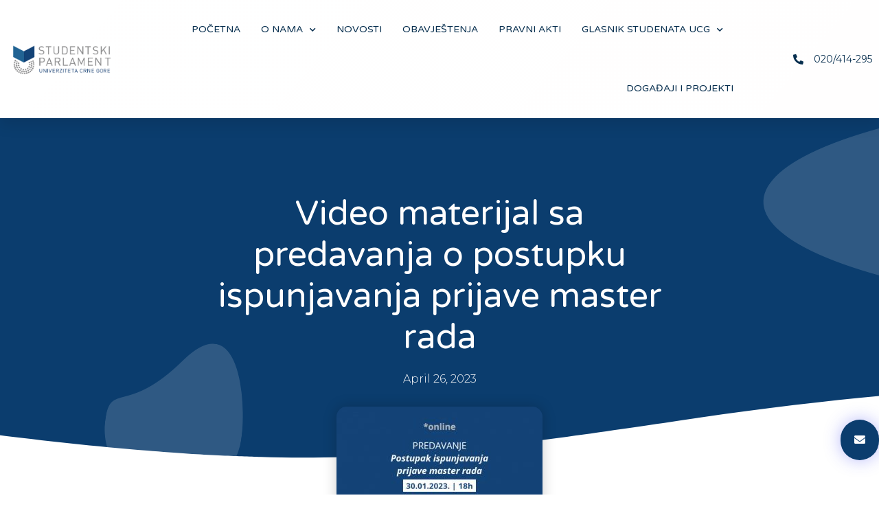

--- FILE ---
content_type: text/css
request_url: https://spucg.ucg.ac.me/wp-content/uploads/elementor/css/post-41.css?ver=1759137375
body_size: 1835
content:
.elementor-41 .elementor-element.elementor-element-76534234 > .elementor-container{min-height:90px;}.elementor-41 .elementor-element.elementor-element-76534234:not(.elementor-motion-effects-element-type-background), .elementor-41 .elementor-element.elementor-element-76534234 > .elementor-motion-effects-container > .elementor-motion-effects-layer{background-color:transparent;background-image:linear-gradient(130deg, #FFFFFF 0%, var( --e-global-color-f898f31 ) 100%);}.elementor-41 .elementor-element.elementor-element-76534234{box-shadow:0px 10px 20px 0px rgba(0,0,0,0.1);transition:background 0.3s, border 0.3s, border-radius 0.3s, box-shadow 0.3s;margin-top:0px;margin-bottom:0px;}.elementor-41 .elementor-element.elementor-element-76534234 > .elementor-background-overlay{transition:background 0.3s, border-radius 0.3s, opacity 0.3s;}.elementor-bc-flex-widget .elementor-41 .elementor-element.elementor-element-32565a73.elementor-column .elementor-widget-wrap{align-items:center;}.elementor-41 .elementor-element.elementor-element-32565a73.elementor-column.elementor-element[data-element_type="column"] > .elementor-widget-wrap.elementor-element-populated{align-content:center;align-items:center;}.elementor-41 .elementor-element.elementor-element-3645a384{text-align:left;}.elementor-41 .elementor-element.elementor-element-3645a384 img{height:50px;object-fit:contain;}.elementor-bc-flex-widget .elementor-41 .elementor-element.elementor-element-35bbdec9.elementor-column .elementor-widget-wrap{align-items:center;}.elementor-41 .elementor-element.elementor-element-35bbdec9.elementor-column.elementor-element[data-element_type="column"] > .elementor-widget-wrap.elementor-element-populated{align-content:center;align-items:center;}.elementor-41 .elementor-element.elementor-element-35bbdec9 > .elementor-element-populated{padding:0px 20px 0px 0px;}.elementor-41 .elementor-element.elementor-element-70f66cbe .elementor-menu-toggle{margin-left:auto;background-color:var( --e-global-color-8630d9f );border-width:0px;border-radius:0px;}.elementor-41 .elementor-element.elementor-element-70f66cbe .elementor-nav-menu .elementor-item{font-family:"Varela Round", Sans-serif;font-size:14px;font-weight:300;text-transform:uppercase;line-height:1.2em;}.elementor-41 .elementor-element.elementor-element-70f66cbe .elementor-nav-menu--main .elementor-item{color:var( --e-global-color-secondary );fill:var( --e-global-color-secondary );padding-left:0px;padding-right:0px;padding-top:35px;padding-bottom:35px;}.elementor-41 .elementor-element.elementor-element-70f66cbe .elementor-nav-menu--main .elementor-item:hover,
					.elementor-41 .elementor-element.elementor-element-70f66cbe .elementor-nav-menu--main .elementor-item.elementor-item-active,
					.elementor-41 .elementor-element.elementor-element-70f66cbe .elementor-nav-menu--main .elementor-item.highlighted,
					.elementor-41 .elementor-element.elementor-element-70f66cbe .elementor-nav-menu--main .elementor-item:focus{color:var( --e-global-color-secondary );fill:var( --e-global-color-secondary );}.elementor-41 .elementor-element.elementor-element-70f66cbe .elementor-nav-menu--main:not(.e--pointer-framed) .elementor-item:before,
					.elementor-41 .elementor-element.elementor-element-70f66cbe .elementor-nav-menu--main:not(.e--pointer-framed) .elementor-item:after{background-color:var( --e-global-color-secondary );}.elementor-41 .elementor-element.elementor-element-70f66cbe .e--pointer-framed .elementor-item:before,
					.elementor-41 .elementor-element.elementor-element-70f66cbe .e--pointer-framed .elementor-item:after{border-color:var( --e-global-color-secondary );}.elementor-41 .elementor-element.elementor-element-70f66cbe .elementor-nav-menu--main .elementor-item.elementor-item-active{color:var( --e-global-color-secondary );}.elementor-41 .elementor-element.elementor-element-70f66cbe .elementor-nav-menu--main:not(.e--pointer-framed) .elementor-item.elementor-item-active:before,
					.elementor-41 .elementor-element.elementor-element-70f66cbe .elementor-nav-menu--main:not(.e--pointer-framed) .elementor-item.elementor-item-active:after{background-color:var( --e-global-color-secondary );}.elementor-41 .elementor-element.elementor-element-70f66cbe .e--pointer-framed .elementor-item.elementor-item-active:before,
					.elementor-41 .elementor-element.elementor-element-70f66cbe .e--pointer-framed .elementor-item.elementor-item-active:after{border-color:var( --e-global-color-secondary );}.elementor-41 .elementor-element.elementor-element-70f66cbe .e--pointer-framed .elementor-item:before{border-width:2px;}.elementor-41 .elementor-element.elementor-element-70f66cbe .e--pointer-framed.e--animation-draw .elementor-item:before{border-width:0 0 2px 2px;}.elementor-41 .elementor-element.elementor-element-70f66cbe .e--pointer-framed.e--animation-draw .elementor-item:after{border-width:2px 2px 0 0;}.elementor-41 .elementor-element.elementor-element-70f66cbe .e--pointer-framed.e--animation-corners .elementor-item:before{border-width:2px 0 0 2px;}.elementor-41 .elementor-element.elementor-element-70f66cbe .e--pointer-framed.e--animation-corners .elementor-item:after{border-width:0 2px 2px 0;}.elementor-41 .elementor-element.elementor-element-70f66cbe .e--pointer-underline .elementor-item:after,
					 .elementor-41 .elementor-element.elementor-element-70f66cbe .e--pointer-overline .elementor-item:before,
					 .elementor-41 .elementor-element.elementor-element-70f66cbe .e--pointer-double-line .elementor-item:before,
					 .elementor-41 .elementor-element.elementor-element-70f66cbe .e--pointer-double-line .elementor-item:after{height:2px;}.elementor-41 .elementor-element.elementor-element-70f66cbe{--e-nav-menu-horizontal-menu-item-margin:calc( 30px / 2 );--nav-menu-icon-size:25px;}.elementor-41 .elementor-element.elementor-element-70f66cbe .elementor-nav-menu--main:not(.elementor-nav-menu--layout-horizontal) .elementor-nav-menu > li:not(:last-child){margin-bottom:30px;}.elementor-41 .elementor-element.elementor-element-70f66cbe .elementor-nav-menu--dropdown a, .elementor-41 .elementor-element.elementor-element-70f66cbe .elementor-menu-toggle{color:var( --e-global-color-secondary );}.elementor-41 .elementor-element.elementor-element-70f66cbe .elementor-nav-menu--dropdown{background-color:var( --e-global-color-f898f31 );}.elementor-41 .elementor-element.elementor-element-70f66cbe .elementor-nav-menu--dropdown a:hover,
					.elementor-41 .elementor-element.elementor-element-70f66cbe .elementor-nav-menu--dropdown a.elementor-item-active,
					.elementor-41 .elementor-element.elementor-element-70f66cbe .elementor-nav-menu--dropdown a.highlighted,
					.elementor-41 .elementor-element.elementor-element-70f66cbe .elementor-menu-toggle:hover{color:var( --e-global-color-primary );}.elementor-41 .elementor-element.elementor-element-70f66cbe .elementor-nav-menu--dropdown a:hover,
					.elementor-41 .elementor-element.elementor-element-70f66cbe .elementor-nav-menu--dropdown a.elementor-item-active,
					.elementor-41 .elementor-element.elementor-element-70f66cbe .elementor-nav-menu--dropdown a.highlighted{background-color:var( --e-global-color-f898f31 );}.elementor-41 .elementor-element.elementor-element-70f66cbe .elementor-nav-menu--dropdown a.elementor-item-active{color:var( --e-global-color-primary );background-color:var( --e-global-color-f898f31 );}.elementor-41 .elementor-element.elementor-element-70f66cbe .elementor-nav-menu--dropdown .elementor-item, .elementor-41 .elementor-element.elementor-element-70f66cbe .elementor-nav-menu--dropdown  .elementor-sub-item{font-family:var( --e-global-typography-ef2c50b-font-family ), Sans-serif;font-size:var( --e-global-typography-ef2c50b-font-size );font-weight:var( --e-global-typography-ef2c50b-font-weight );letter-spacing:var( --e-global-typography-ef2c50b-letter-spacing );word-spacing:var( --e-global-typography-ef2c50b-word-spacing );}.elementor-41 .elementor-element.elementor-element-70f66cbe .elementor-nav-menu--main .elementor-nav-menu--dropdown, .elementor-41 .elementor-element.elementor-element-70f66cbe .elementor-nav-menu__container.elementor-nav-menu--dropdown{box-shadow:0px 2px 15px 0px rgba(0,0,0,0.1);}.elementor-41 .elementor-element.elementor-element-70f66cbe .elementor-nav-menu--dropdown a{padding-left:16px;padding-right:16px;padding-top:15px;padding-bottom:15px;}.elementor-41 .elementor-element.elementor-element-70f66cbe .elementor-nav-menu--dropdown li:not(:last-child){border-style:solid;border-bottom-width:1px;}.elementor-41 .elementor-element.elementor-element-70f66cbe .elementor-nav-menu--main > .elementor-nav-menu > li > .elementor-nav-menu--dropdown, .elementor-41 .elementor-element.elementor-element-70f66cbe .elementor-nav-menu__container.elementor-nav-menu--dropdown{margin-top:0px !important;}.elementor-41 .elementor-element.elementor-element-70f66cbe div.elementor-menu-toggle{color:var( --e-global-color-secondary );}.elementor-41 .elementor-element.elementor-element-70f66cbe div.elementor-menu-toggle svg{fill:var( --e-global-color-secondary );}.elementor-41 .elementor-element.elementor-element-70f66cbe div.elementor-menu-toggle:hover{color:var( --e-global-color-primary );}.elementor-41 .elementor-element.elementor-element-70f66cbe div.elementor-menu-toggle:hover svg{fill:var( --e-global-color-primary );}.elementor-bc-flex-widget .elementor-41 .elementor-element.elementor-element-5b21840c.elementor-column .elementor-widget-wrap{align-items:center;}.elementor-41 .elementor-element.elementor-element-5b21840c.elementor-column.elementor-element[data-element_type="column"] > .elementor-widget-wrap.elementor-element-populated{align-content:center;align-items:center;}.elementor-41 .elementor-element.elementor-element-29f0d2b2 .elementor-icon-list-items:not(.elementor-inline-items) .elementor-icon-list-item:not(:last-child){padding-bottom:calc(0px/2);}.elementor-41 .elementor-element.elementor-element-29f0d2b2 .elementor-icon-list-items:not(.elementor-inline-items) .elementor-icon-list-item:not(:first-child){margin-top:calc(0px/2);}.elementor-41 .elementor-element.elementor-element-29f0d2b2 .elementor-icon-list-items.elementor-inline-items .elementor-icon-list-item{margin-right:calc(0px/2);margin-left:calc(0px/2);}.elementor-41 .elementor-element.elementor-element-29f0d2b2 .elementor-icon-list-items.elementor-inline-items{margin-right:calc(-0px/2);margin-left:calc(-0px/2);}body.rtl .elementor-41 .elementor-element.elementor-element-29f0d2b2 .elementor-icon-list-items.elementor-inline-items .elementor-icon-list-item:after{left:calc(-0px/2);}body:not(.rtl) .elementor-41 .elementor-element.elementor-element-29f0d2b2 .elementor-icon-list-items.elementor-inline-items .elementor-icon-list-item:after{right:calc(-0px/2);}.elementor-41 .elementor-element.elementor-element-29f0d2b2 .elementor-icon-list-icon i{color:var( --e-global-color-secondary );transition:color 0.3s;}.elementor-41 .elementor-element.elementor-element-29f0d2b2 .elementor-icon-list-icon svg{fill:var( --e-global-color-secondary );transition:fill 0.3s;}.elementor-41 .elementor-element.elementor-element-29f0d2b2{--e-icon-list-icon-size:15px;--icon-vertical-offset:0px;}.elementor-41 .elementor-element.elementor-element-29f0d2b2 .elementor-icon-list-icon{padding-right:10px;}.elementor-41 .elementor-element.elementor-element-29f0d2b2 .elementor-icon-list-item > .elementor-icon-list-text, .elementor-41 .elementor-element.elementor-element-29f0d2b2 .elementor-icon-list-item > a{font-family:var( --e-global-typography-0009af8-font-family ), Sans-serif;font-size:var( --e-global-typography-0009af8-font-size );font-weight:var( --e-global-typography-0009af8-font-weight );text-transform:var( --e-global-typography-0009af8-text-transform );font-style:var( --e-global-typography-0009af8-font-style );line-height:var( --e-global-typography-0009af8-line-height );letter-spacing:var( --e-global-typography-0009af8-letter-spacing );word-spacing:var( --e-global-typography-0009af8-word-spacing );}.elementor-41 .elementor-element.elementor-element-29f0d2b2 .elementor-icon-list-text{color:var( --e-global-color-secondary );transition:color 0.3s;}.elementor-41 .elementor-element.elementor-element-29f0d2b2 > .elementor-widget-container{border-style:solid;border-width:0px 0px 0px 1px;border-color:rgba(255,255,255,0.7);}@media(max-width:1024px){.elementor-41 .elementor-element.elementor-element-32565a73 > .elementor-element-populated{padding:0% 0% 0% 5%;}.elementor-41 .elementor-element.elementor-element-3645a384 img{height:28px;}.elementor-41 .elementor-element.elementor-element-35bbdec9 > .elementor-element-populated{padding:0% 0% 0% 5%;}.elementor-41 .elementor-element.elementor-element-70f66cbe .elementor-nav-menu .elementor-item{font-size:32px;}.elementor-41 .elementor-element.elementor-element-70f66cbe .elementor-nav-menu--dropdown .elementor-item, .elementor-41 .elementor-element.elementor-element-70f66cbe .elementor-nav-menu--dropdown  .elementor-sub-item{font-size:var( --e-global-typography-ef2c50b-font-size );letter-spacing:var( --e-global-typography-ef2c50b-letter-spacing );word-spacing:var( --e-global-typography-ef2c50b-word-spacing );}.elementor-41 .elementor-element.elementor-element-70f66cbe .elementor-nav-menu--dropdown a{padding-top:25px;padding-bottom:25px;}.elementor-41 .elementor-element.elementor-element-70f66cbe .elementor-nav-menu--main > .elementor-nav-menu > li > .elementor-nav-menu--dropdown, .elementor-41 .elementor-element.elementor-element-70f66cbe .elementor-nav-menu__container.elementor-nav-menu--dropdown{margin-top:25px !important;}.elementor-41 .elementor-element.elementor-element-70f66cbe > .elementor-widget-container{padding:0px 10px 0px 0px;}.elementor-41 .elementor-element.elementor-element-5b21840c > .elementor-element-populated{padding:0% 15% 0% 5%;}.elementor-41 .elementor-element.elementor-element-29f0d2b2 .elementor-icon-list-item > .elementor-icon-list-text, .elementor-41 .elementor-element.elementor-element-29f0d2b2 .elementor-icon-list-item > a{font-size:var( --e-global-typography-0009af8-font-size );line-height:var( --e-global-typography-0009af8-line-height );letter-spacing:var( --e-global-typography-0009af8-letter-spacing );word-spacing:var( --e-global-typography-0009af8-word-spacing );}}@media(min-width:768px){.elementor-41 .elementor-element.elementor-element-32565a73{width:14.244%;}.elementor-41 .elementor-element.elementor-element-35bbdec9{width:70.752%;}.elementor-41 .elementor-element.elementor-element-5b21840c{width:15%;}}@media(max-width:1024px) and (min-width:768px){.elementor-41 .elementor-element.elementor-element-32565a73{width:50%;}.elementor-41 .elementor-element.elementor-element-35bbdec9{width:25%;}.elementor-41 .elementor-element.elementor-element-5b21840c{width:25%;}}@media(max-width:767px){.elementor-41 .elementor-element.elementor-element-76534234{padding:0px 0px 0px 0px;}.elementor-41 .elementor-element.elementor-element-32565a73{width:50%;}.elementor-41 .elementor-element.elementor-element-32565a73 > .elementor-element-populated{padding:0px 0px 0px 0px;}.elementor-41 .elementor-element.elementor-element-3645a384{text-align:left;}.elementor-41 .elementor-element.elementor-element-3645a384 img{height:40px;}.elementor-41 .elementor-element.elementor-element-35bbdec9{width:50%;}.elementor-41 .elementor-element.elementor-element-35bbdec9 > .elementor-element-populated{padding:0px 0px 0px 0px;}.elementor-41 .elementor-element.elementor-element-70f66cbe .elementor-nav-menu .elementor-item{font-size:30px;}.elementor-41 .elementor-element.elementor-element-70f66cbe .elementor-nav-menu--dropdown .elementor-item, .elementor-41 .elementor-element.elementor-element-70f66cbe .elementor-nav-menu--dropdown  .elementor-sub-item{font-size:var( --e-global-typography-ef2c50b-font-size );letter-spacing:var( --e-global-typography-ef2c50b-letter-spacing );word-spacing:var( --e-global-typography-ef2c50b-word-spacing );}.elementor-41 .elementor-element.elementor-element-70f66cbe .elementor-nav-menu--main > .elementor-nav-menu > li > .elementor-nav-menu--dropdown, .elementor-41 .elementor-element.elementor-element-70f66cbe .elementor-nav-menu__container.elementor-nav-menu--dropdown{margin-top:25px !important;}.elementor-41 .elementor-element.elementor-element-70f66cbe > .elementor-widget-container{padding:0px 20px 0px 0px;}.elementor-41 .elementor-element.elementor-element-5b21840c{width:100%;}.elementor-41 .elementor-element.elementor-element-29f0d2b2 .elementor-icon-list-item > .elementor-icon-list-text, .elementor-41 .elementor-element.elementor-element-29f0d2b2 .elementor-icon-list-item > a{font-size:var( --e-global-typography-0009af8-font-size );line-height:var( --e-global-typography-0009af8-line-height );letter-spacing:var( --e-global-typography-0009af8-letter-spacing );word-spacing:var( --e-global-typography-0009af8-word-spacing );}.elementor-41 .elementor-element.elementor-element-29f0d2b2 > .elementor-widget-container{border-width:0px 0px 0px 0px;}}

--- FILE ---
content_type: text/css
request_url: https://spucg.ucg.ac.me/wp-content/uploads/elementor/css/post-37.css?ver=1759137886
body_size: 1165
content:
.elementor-37 .elementor-element.elementor-element-280cb886{border-style:none;transition:background 0.3s, border 0.3s, border-radius 0.3s, box-shadow 0.3s;margin-top:0%;margin-bottom:0%;padding:01% 0% 0% 0%;}.elementor-37 .elementor-element.elementor-element-280cb886 > .elementor-background-overlay{transition:background 0.3s, border-radius 0.3s, opacity 0.3s;}.elementor-37 .elementor-element.elementor-element-13989ee2 > .elementor-element-populated{padding:0px 0px 0px 0px;}.elementor-37 .elementor-element.elementor-element-29971f9{--divider-border-style:solid;--divider-color:var( --e-global-color-0d046a4 );--divider-border-width:1px;}.elementor-37 .elementor-element.elementor-element-29971f9 .elementor-divider-separator{width:100%;}.elementor-37 .elementor-element.elementor-element-29971f9 .elementor-divider{padding-top:30px;padding-bottom:30px;}.elementor-37 .elementor-element.elementor-element-7fbc5e33 > .elementor-container{max-width:1200px;}.elementor-37 .elementor-element.elementor-element-7fbc5e33{margin-top:0px;margin-bottom:0px;}.elementor-bc-flex-widget .elementor-37 .elementor-element.elementor-element-717e9ec1.elementor-column .elementor-widget-wrap{align-items:center;}.elementor-37 .elementor-element.elementor-element-717e9ec1.elementor-column.elementor-element[data-element_type="column"] > .elementor-widget-wrap.elementor-element-populated{align-content:center;align-items:center;}.elementor-37 .elementor-element.elementor-element-717e9ec1 > .elementor-element-populated{padding:0px 0px 0px 0px;}.elementor-37 .elementor-element.elementor-element-3b346b8 .elementor-heading-title{font-family:"Varela Round", Sans-serif;font-size:20px;font-weight:300;text-transform:none;line-height:1.2em;}.elementor-bc-flex-widget .elementor-37 .elementor-element.elementor-element-4e1ee57b.elementor-column .elementor-widget-wrap{align-items:center;}.elementor-37 .elementor-element.elementor-element-4e1ee57b.elementor-column.elementor-element[data-element_type="column"] > .elementor-widget-wrap.elementor-element-populated{align-content:center;align-items:center;}.elementor-37 .elementor-element.elementor-element-4e1ee57b > .elementor-element-populated{padding:0px 0px 0px 0px;}.elementor-37 .elementor-element.elementor-element-ebd8213{--grid-template-columns:repeat(0, auto);--icon-size:20px;--grid-column-gap:5px;--grid-row-gap:0px;}.elementor-37 .elementor-element.elementor-element-ebd8213 .elementor-widget-container{text-align:center;}.elementor-37 .elementor-element.elementor-element-ebd8213 .elementor-social-icon{background-color:var( --e-global-color-secondary );}.elementor-bc-flex-widget .elementor-37 .elementor-element.elementor-element-0dc9874.elementor-column .elementor-widget-wrap{align-items:center;}.elementor-37 .elementor-element.elementor-element-0dc9874.elementor-column.elementor-element[data-element_type="column"] > .elementor-widget-wrap.elementor-element-populated{align-content:center;align-items:center;}.elementor-37 .elementor-element.elementor-element-0dc9874 > .elementor-element-populated{padding:0px 0px 0px 0px;}.elementor-37 .elementor-element.elementor-element-351d5cd{text-align:center;}.elementor-37 .elementor-element.elementor-element-351d5cd .elementor-heading-title{font-family:"Varela Round", Sans-serif;font-size:20px;font-weight:300;text-transform:none;line-height:1.2em;}.elementor-37 .elementor-element.elementor-element-3b1b5ef{text-align:center;}.elementor-37 .elementor-element.elementor-element-3b1b5ef img{width:60%;}.elementor-37 .elementor-element.elementor-element-eba8c6e{--divider-border-style:solid;--divider-color:var( --e-global-color-0d046a4 );--divider-border-width:1px;}.elementor-37 .elementor-element.elementor-element-eba8c6e .elementor-divider-separator{width:100%;}.elementor-37 .elementor-element.elementor-element-eba8c6e > .elementor-widget-container{padding:030px 0px 0px 0px;}.elementor-37 .elementor-element.elementor-element-6ba6a24{text-align:center;}.elementor-37 .elementor-element.elementor-element-78067a2d .elementor-button{font-family:var( --e-global-typography-accent-font-family ), Sans-serif;font-size:var( --e-global-typography-accent-font-size );font-weight:var( --e-global-typography-accent-font-weight );text-transform:var( --e-global-typography-accent-text-transform );line-height:var( --e-global-typography-accent-line-height );fill:var( --e-global-color-f898f31 );color:var( --e-global-color-f898f31 );background-color:var( --e-global-color-primary );border-radius:200px 200px 200px 200px;box-shadow:0px 0px 25px 0px rgba(53,56,240,0.35);padding:20px 20px 20px 15px;}.elementor-37 .elementor-element.elementor-element-78067a2d .elementor-button:hover, .elementor-37 .elementor-element.elementor-element-78067a2d .elementor-button:focus{color:var( --e-global-color-f898f31 );background-color:var( --e-global-color-accent );}.elementor-37 .elementor-element.elementor-element-78067a2d .elementor-button:hover svg, .elementor-37 .elementor-element.elementor-element-78067a2d .elementor-button:focus svg{fill:var( --e-global-color-f898f31 );}.elementor-37 .elementor-element.elementor-element-78067a2d > .elementor-widget-container{padding:0px 0px 50px 50px;}.elementor-37 .elementor-element.elementor-element-78067a2d{width:initial;max-width:initial;bottom:0px;z-index:9999;}body:not(.rtl) .elementor-37 .elementor-element.elementor-element-78067a2d{right:0px;}body.rtl .elementor-37 .elementor-element.elementor-element-78067a2d{left:0px;}@media(max-width:1024px) and (min-width:768px){.elementor-37 .elementor-element.elementor-element-717e9ec1{width:100%;}.elementor-37 .elementor-element.elementor-element-4e1ee57b{width:100%;}.elementor-37 .elementor-element.elementor-element-0dc9874{width:100%;}}@media(max-width:1024px){.elementor-37 .elementor-element.elementor-element-280cb886{margin-top:5%;margin-bottom:5%;padding:0% 5% 0% 5%;}.elementor-37 .elementor-element.elementor-element-29971f9 .elementor-divider{padding-top:20px;padding-bottom:20px;}.elementor-37 .elementor-element.elementor-element-3b346b8 .elementor-heading-title{font-size:32px;}.elementor-37 .elementor-element.elementor-element-4e1ee57b > .elementor-element-populated{margin:4% 0% 4% 0%;--e-column-margin-right:0%;--e-column-margin-left:0%;padding:0px 0px 0px 0px;}.elementor-37 .elementor-element.elementor-element-0dc9874 > .elementor-element-populated{margin:4% 0% 4% 0%;--e-column-margin-right:0%;--e-column-margin-left:0%;padding:0px 0px 0px 0px;}.elementor-37 .elementor-element.elementor-element-351d5cd .elementor-heading-title{font-size:32px;}.elementor-37 .elementor-element.elementor-element-eba8c6e .elementor-divider{padding-top:20px;padding-bottom:20px;}.elementor-37 .elementor-element.elementor-element-78067a2d .elementor-button{font-size:var( --e-global-typography-accent-font-size );line-height:var( --e-global-typography-accent-line-height );}}@media(max-width:767px){.elementor-37 .elementor-element.elementor-element-280cb886{margin-top:25%;margin-bottom:15%;}.elementor-37 .elementor-element.elementor-element-29971f9 .elementor-divider{padding-top:30px;padding-bottom:30px;}.elementor-37 .elementor-element.elementor-element-3b346b8{text-align:center;}.elementor-37 .elementor-element.elementor-element-3b346b8 .elementor-heading-title{font-size:20px;}.elementor-37 .elementor-element.elementor-element-147aced{text-align:center;}.elementor-37 .elementor-element.elementor-element-4e1ee57b > .elementor-element-populated{margin:10% 0% 0% 0%;--e-column-margin-right:0%;--e-column-margin-left:0%;}.elementor-37 .elementor-element.elementor-element-0dc9874 > .elementor-element-populated{margin:10% 0% 0% 0%;--e-column-margin-right:0%;--e-column-margin-left:0%;}.elementor-37 .elementor-element.elementor-element-351d5cd .elementor-heading-title{font-size:20px;}.elementor-37 .elementor-element.elementor-element-eba8c6e .elementor-divider{padding-top:30px;padding-bottom:30px;}.elementor-37 .elementor-element.elementor-element-78067a2d .elementor-button{font-size:var( --e-global-typography-accent-font-size );line-height:var( --e-global-typography-accent-line-height );}}

--- FILE ---
content_type: text/css
request_url: https://spucg.ucg.ac.me/wp-content/uploads/elementor/css/post-26.css?ver=1759137664
body_size: 2240
content:
.elementor-26 .elementor-element.elementor-element-244b9f11 > .elementor-container{max-width:750px;min-height:500px;}.elementor-26 .elementor-element.elementor-element-244b9f11:not(.elementor-motion-effects-element-type-background), .elementor-26 .elementor-element.elementor-element-244b9f11 > .elementor-motion-effects-container > .elementor-motion-effects-layer{background-color:transparent;background-image:linear-gradient(130deg, var( --e-global-color-primary ) 0%, var( --e-global-color-accent ) 90%);}.elementor-26 .elementor-element.elementor-element-244b9f11 > .elementor-background-overlay{background-image:url("https://spucg.ucg.ac.me/wp-content/uploads/2023/02/Post-BG.png");background-position:center center;background-repeat:no-repeat;background-size:cover;opacity:0.15;transition:background 0.3s, border-radius 0.3s, opacity 0.3s;}.elementor-26 .elementor-element.elementor-element-244b9f11{transition:background 0.3s, border 0.3s, border-radius 0.3s, box-shadow 0.3s;padding:0% 0% 0% 0%;}.elementor-26 .elementor-element.elementor-element-244b9f11 > .elementor-shape-bottom svg{width:calc(260% + 1.3px);height:120px;transform:translateX(-50%) rotateY(180deg);}.elementor-26 .elementor-element.elementor-element-39ace3f4 > .elementor-element-populated{padding:0px 50px 0px 50px;}.elementor-26 .elementor-element.elementor-element-7152dafe{text-align:center;}.elementor-26 .elementor-element.elementor-element-7152dafe .elementor-heading-title{color:var( --e-global-color-f898f31 );font-family:"Varela Round", Sans-serif;font-size:50px;font-weight:500;text-transform:none;line-height:1.2em;}.elementor-26 .elementor-element.elementor-element-23682ac1 .elementor-icon-list-items:not(.elementor-inline-items) .elementor-icon-list-item:not(:last-child){padding-bottom:calc(50px/2);}.elementor-26 .elementor-element.elementor-element-23682ac1 .elementor-icon-list-items:not(.elementor-inline-items) .elementor-icon-list-item:not(:first-child){margin-top:calc(50px/2);}.elementor-26 .elementor-element.elementor-element-23682ac1 .elementor-icon-list-items.elementor-inline-items .elementor-icon-list-item{margin-right:calc(50px/2);margin-left:calc(50px/2);}.elementor-26 .elementor-element.elementor-element-23682ac1 .elementor-icon-list-items.elementor-inline-items{margin-right:calc(-50px/2);margin-left:calc(-50px/2);}body.rtl .elementor-26 .elementor-element.elementor-element-23682ac1 .elementor-icon-list-items.elementor-inline-items .elementor-icon-list-item:after{left:calc(-50px/2);}body:not(.rtl) .elementor-26 .elementor-element.elementor-element-23682ac1 .elementor-icon-list-items.elementor-inline-items .elementor-icon-list-item:after{right:calc(-50px/2);}.elementor-26 .elementor-element.elementor-element-23682ac1 .elementor-icon-list-item:not(:last-child):after{content:"";height:100%;border-color:var( --e-global-color-f898f31 );}.elementor-26 .elementor-element.elementor-element-23682ac1 .elementor-icon-list-items:not(.elementor-inline-items) .elementor-icon-list-item:not(:last-child):after{border-top-style:solid;border-top-width:1px;}.elementor-26 .elementor-element.elementor-element-23682ac1 .elementor-icon-list-items.elementor-inline-items .elementor-icon-list-item:not(:last-child):after{border-left-style:solid;}.elementor-26 .elementor-element.elementor-element-23682ac1 .elementor-inline-items .elementor-icon-list-item:not(:last-child):after{border-left-width:1px;}.elementor-26 .elementor-element.elementor-element-23682ac1 .elementor-icon-list-icon i{color:var( --e-global-color-primary );font-size:0px;}.elementor-26 .elementor-element.elementor-element-23682ac1 .elementor-icon-list-icon svg{fill:var( --e-global-color-primary );--e-icon-list-icon-size:0px;}.elementor-26 .elementor-element.elementor-element-23682ac1 .elementor-icon-list-icon{width:0px;}.elementor-26 .elementor-element.elementor-element-23682ac1 .elementor-icon-list-text, .elementor-26 .elementor-element.elementor-element-23682ac1 .elementor-icon-list-text a{color:var( --e-global-color-f898f31 );}.elementor-26 .elementor-element.elementor-element-23682ac1 .elementor-icon-list-item{font-family:var( --e-global-typography-text-font-family ), Sans-serif;font-size:var( --e-global-typography-text-font-size );font-weight:var( --e-global-typography-text-font-weight );line-height:var( --e-global-typography-text-line-height );}.elementor-26 .elementor-element.elementor-element-7500127f > .elementor-container{max-width:750px;}.elementor-26 .elementor-element.elementor-element-7500127f{margin-top:-80px;margin-bottom:0px;}.elementor-26 .elementor-element.elementor-element-17762baa > .elementor-widget-wrap > .elementor-widget:not(.elementor-widget__width-auto):not(.elementor-widget__width-initial):not(:last-child):not(.elementor-absolute){margin-bottom:10px;}.elementor-26 .elementor-element.elementor-element-17762baa > .elementor-element-populated{padding:0px 0px 0px 0px;}.elementor-26 .elementor-element.elementor-element-3bda013f img{border-radius:15px 15px 15px 15px;box-shadow:0px 0px 20px 0px rgba(0,0,0,0.2);}.elementor-26 .elementor-element.elementor-element-66f9010{--spacer-size:50px;}.elementor-26 .elementor-element.elementor-element-04309d4{padding:0% 0% 05% 0%;}.elementor-bc-flex-widget .elementor-26 .elementor-element.elementor-element-258a275.elementor-column .elementor-widget-wrap{align-items:center;}.elementor-26 .elementor-element.elementor-element-258a275.elementor-column.elementor-element[data-element_type="column"] > .elementor-widget-wrap.elementor-element-populated{align-content:center;align-items:center;}.elementor-26 .elementor-element.elementor-element-500a83d3{text-align:right;}.elementor-26 .elementor-element.elementor-element-500a83d3 .elementor-heading-title{color:var( --e-global-color-primary );font-family:var( --e-global-typography-6ed476c-font-family ), Sans-serif;font-size:var( --e-global-typography-6ed476c-font-size );font-weight:var( --e-global-typography-6ed476c-font-weight );text-transform:var( --e-global-typography-6ed476c-text-transform );line-height:var( --e-global-typography-6ed476c-line-height );letter-spacing:var( --e-global-typography-6ed476c-letter-spacing );word-spacing:var( --e-global-typography-6ed476c-word-spacing );}.elementor-26 .elementor-element.elementor-element-cf90fd3{--grid-side-margin:10px;--grid-column-gap:10px;--grid-row-gap:10px;--grid-bottom-margin:10px;--e-share-buttons-primary-color:var( --e-global-color-primary );--e-share-buttons-secondary-color:var( --e-global-color-f898f31 );}.elementor-26 .elementor-element.elementor-element-cf90fd3 .elementor-share-btn:hover{--e-share-buttons-primary-color:var( --e-global-color-primary );--e-share-buttons-secondary-color:var( --e-global-color-f898f31 );}.elementor-26 .elementor-element.elementor-element-6294ad29{text-align:left;color:var( --e-global-color-text );font-family:var( --e-global-typography-text-font-family ), Sans-serif;font-size:var( --e-global-typography-text-font-size );font-weight:var( --e-global-typography-text-font-weight );line-height:var( --e-global-typography-text-line-height );}.elementor-26 .elementor-element.elementor-element-32b325b9 span.post-navigation__prev--label{color:var( --e-global-color-primary );}.elementor-26 .elementor-element.elementor-element-32b325b9 span.post-navigation__next--label{color:var( --e-global-color-primary );}.elementor-26 .elementor-element.elementor-element-32b325b9 span.post-navigation__prev--label, .elementor-26 .elementor-element.elementor-element-32b325b9 span.post-navigation__next--label{font-family:var( --e-global-typography-cdaaf6a-font-family ), Sans-serif;font-size:var( --e-global-typography-cdaaf6a-font-size );font-weight:var( --e-global-typography-cdaaf6a-font-weight );text-transform:var( --e-global-typography-cdaaf6a-text-transform );font-style:var( --e-global-typography-cdaaf6a-font-style );letter-spacing:var( --e-global-typography-cdaaf6a-letter-spacing );word-spacing:var( --e-global-typography-cdaaf6a-word-spacing );}.elementor-26 .elementor-element.elementor-element-32b325b9 span.post-navigation__prev--title, .elementor-26 .elementor-element.elementor-element-32b325b9 span.post-navigation__next--title{color:var( --e-global-color-secondary );font-family:var( --e-global-typography-text-font-family ), Sans-serif;font-size:var( --e-global-typography-text-font-size );font-weight:var( --e-global-typography-text-font-weight );}.elementor-26 .elementor-element.elementor-element-32b325b9 .post-navigation__arrow-wrapper{color:var( --e-global-color-primary );font-size:20px;}body:not(.rtl) .elementor-26 .elementor-element.elementor-element-32b325b9 .post-navigation__arrow-prev{padding-right:20px;}body:not(.rtl) .elementor-26 .elementor-element.elementor-element-32b325b9 .post-navigation__arrow-next{padding-left:20px;}body.rtl .elementor-26 .elementor-element.elementor-element-32b325b9 .post-navigation__arrow-prev{padding-left:20px;}body.rtl .elementor-26 .elementor-element.elementor-element-32b325b9 .post-navigation__arrow-next{padding-right:20px;}.elementor-26 .elementor-element.elementor-element-32b325b9 .elementor-post-navigation__separator{background-color:var( --e-global-color-0d046a4 );width:1px;}.elementor-26 .elementor-element.elementor-element-32b325b9 .elementor-post-navigation{color:var( --e-global-color-0d046a4 );border-top-width:1px;border-bottom-width:1px;padding:45px 0;}.elementor-26 .elementor-element.elementor-element-32b325b9 .elementor-post-navigation__next.elementor-post-navigation__link{width:calc(50% - (1px / 2));}.elementor-26 .elementor-element.elementor-element-32b325b9 .elementor-post-navigation__prev.elementor-post-navigation__link{width:calc(50% - (1px / 2));}.elementor-26 .elementor-element.elementor-element-32b325b9 > .elementor-widget-container{margin:0px 0px 50px 0px;}.elementor-26 .elementor-element.elementor-element-ac4d419 .elementor-heading-title{color:var( --e-global-color-primary );font-family:var( --e-global-typography-f8a9e51-font-family ), Sans-serif;font-size:var( --e-global-typography-f8a9e51-font-size );font-weight:var( --e-global-typography-f8a9e51-font-weight );text-transform:var( --e-global-typography-f8a9e51-text-transform );line-height:var( --e-global-typography-f8a9e51-line-height );letter-spacing:var( --e-global-typography-f8a9e51-letter-spacing );word-spacing:var( --e-global-typography-f8a9e51-word-spacing );}.elementor-26 .elementor-element.elementor-element-7c261e89 .elementor-posts-container .elementor-post__thumbnail{padding-bottom:calc( 1 * 100% );}.elementor-26 .elementor-element.elementor-element-7c261e89:after{content:"1";}.elementor-26 .elementor-element.elementor-element-7c261e89 .elementor-post__meta-data span + span:before{content:"•";}.elementor-26 .elementor-element.elementor-element-7c261e89{--grid-column-gap:30px;--grid-row-gap:30px;}.elementor-26 .elementor-element.elementor-element-7c261e89 .elementor-post__card{background-color:var( --e-global-color-b500f0a );border-radius:10px;}.elementor-26 .elementor-element.elementor-element-7c261e89 .elementor-post__text{padding:0 35px;margin-top:10px;}.elementor-26 .elementor-element.elementor-element-7c261e89 .elementor-post__meta-data{padding:10px 35px;color:var( --e-global-color-text );font-family:var( --e-global-typography-0009af8-font-family ), Sans-serif;font-size:var( --e-global-typography-0009af8-font-size );font-weight:var( --e-global-typography-0009af8-font-weight );text-transform:var( --e-global-typography-0009af8-text-transform );font-style:var( --e-global-typography-0009af8-font-style );line-height:var( --e-global-typography-0009af8-line-height );letter-spacing:var( --e-global-typography-0009af8-letter-spacing );word-spacing:var( --e-global-typography-0009af8-word-spacing );}.elementor-26 .elementor-element.elementor-element-7c261e89 .elementor-post__avatar{padding-right:35px;padding-left:35px;}.elementor-26 .elementor-element.elementor-element-7c261e89 .elementor-post__card .elementor-post__meta-data{border-top-color:var( --e-global-color-0d046a4 );}.elementor-26 .elementor-element.elementor-element-7c261e89 .elementor-post__badge{left:0;}.elementor-26 .elementor-element.elementor-element-7c261e89 .elementor-post__card .elementor-post__badge{background-color:var( --e-global-color-primary );color:var( --e-global-color-f898f31 );border-radius:5px;font-size:11px;margin:25px;font-family:var( --e-global-typography-accent-font-family ), Sans-serif;font-weight:var( --e-global-typography-accent-font-weight );text-transform:var( --e-global-typography-accent-text-transform );line-height:var( --e-global-typography-accent-line-height );}.elementor-26 .elementor-element.elementor-element-7c261e89 .elementor-post__title, .elementor-26 .elementor-element.elementor-element-7c261e89 .elementor-post__title a{color:var( --e-global-color-primary );font-family:var( --e-global-typography-6ed476c-font-family ), Sans-serif;font-size:var( --e-global-typography-6ed476c-font-size );font-weight:var( --e-global-typography-6ed476c-font-weight );text-transform:var( --e-global-typography-6ed476c-text-transform );line-height:var( --e-global-typography-6ed476c-line-height );letter-spacing:var( --e-global-typography-6ed476c-letter-spacing );word-spacing:var( --e-global-typography-6ed476c-word-spacing );}.elementor-26 .elementor-element.elementor-element-7c261e89 .elementor-post__meta-data span:before{color:var( --e-global-color-text );}.elementor-26 .elementor-element.elementor-element-7c261e89 .elementor-post__excerpt p{color:var( --e-global-color-text );font-family:var( --e-global-typography-text-font-family ), Sans-serif;font-size:var( --e-global-typography-text-font-size );font-weight:var( --e-global-typography-text-font-weight );line-height:var( --e-global-typography-text-line-height );}.elementor-26 .elementor-element.elementor-element-7c261e89 .elementor-post__excerpt{margin-bottom:20px;}.elementor-26 .elementor-element.elementor-element-7c261e89 > .elementor-widget-container{margin:35px 0px 0px 0px;padding:0% 0% 07% 0%;}@media(min-width:768px){.elementor-26 .elementor-element.elementor-element-258a275{width:30%;}.elementor-26 .elementor-element.elementor-element-6cea650{width:70%;}}@media(max-width:1024px){.elementor-26 .elementor-element.elementor-element-244b9f11 > .elementor-container{min-height:450px;}.elementor-26 .elementor-element.elementor-element-244b9f11 > .elementor-shape-bottom svg{height:195px;}.elementor-26 .elementor-element.elementor-element-244b9f11{padding:0% 5% 0% 5%;}.elementor-26 .elementor-element.elementor-element-7152dafe .elementor-heading-title{font-size:45px;}.elementor-26 .elementor-element.elementor-element-23682ac1 .elementor-icon-list-item{font-size:var( --e-global-typography-text-font-size );line-height:var( --e-global-typography-text-line-height );}.elementor-26 .elementor-element.elementor-element-7500127f{padding:0px 30px 0px 30px;}.elementor-26 .elementor-element.elementor-element-500a83d3 .elementor-heading-title{font-size:var( --e-global-typography-6ed476c-font-size );line-height:var( --e-global-typography-6ed476c-line-height );letter-spacing:var( --e-global-typography-6ed476c-letter-spacing );word-spacing:var( --e-global-typography-6ed476c-word-spacing );} .elementor-26 .elementor-element.elementor-element-cf90fd3{--grid-side-margin:10px;--grid-column-gap:10px;--grid-row-gap:10px;--grid-bottom-margin:10px;}.elementor-26 .elementor-element.elementor-element-6294ad29{font-size:var( --e-global-typography-text-font-size );line-height:var( --e-global-typography-text-line-height );}.elementor-26 .elementor-element.elementor-element-32b325b9 span.post-navigation__prev--label, .elementor-26 .elementor-element.elementor-element-32b325b9 span.post-navigation__next--label{font-size:var( --e-global-typography-cdaaf6a-font-size );letter-spacing:var( --e-global-typography-cdaaf6a-letter-spacing );word-spacing:var( --e-global-typography-cdaaf6a-word-spacing );}.elementor-26 .elementor-element.elementor-element-32b325b9 span.post-navigation__prev--title, .elementor-26 .elementor-element.elementor-element-32b325b9 span.post-navigation__next--title{font-size:var( --e-global-typography-text-font-size );}.elementor-26 .elementor-element.elementor-element-ac4d419 .elementor-heading-title{font-size:var( --e-global-typography-f8a9e51-font-size );line-height:var( --e-global-typography-f8a9e51-line-height );letter-spacing:var( --e-global-typography-f8a9e51-letter-spacing );word-spacing:var( --e-global-typography-f8a9e51-word-spacing );}.elementor-26 .elementor-element.elementor-element-7c261e89 .elementor-post__card .elementor-post__badge{line-height:var( --e-global-typography-accent-line-height );}.elementor-26 .elementor-element.elementor-element-7c261e89 .elementor-post__title, .elementor-26 .elementor-element.elementor-element-7c261e89 .elementor-post__title a{font-size:var( --e-global-typography-6ed476c-font-size );line-height:var( --e-global-typography-6ed476c-line-height );letter-spacing:var( --e-global-typography-6ed476c-letter-spacing );word-spacing:var( --e-global-typography-6ed476c-word-spacing );}.elementor-26 .elementor-element.elementor-element-7c261e89 .elementor-post__meta-data{font-size:var( --e-global-typography-0009af8-font-size );line-height:var( --e-global-typography-0009af8-line-height );letter-spacing:var( --e-global-typography-0009af8-letter-spacing );word-spacing:var( --e-global-typography-0009af8-word-spacing );}.elementor-26 .elementor-element.elementor-element-7c261e89 .elementor-post__excerpt p{font-size:var( --e-global-typography-text-font-size );line-height:var( --e-global-typography-text-line-height );}}@media(max-width:767px){.elementor-26 .elementor-element.elementor-element-244b9f11 > .elementor-container{min-height:350px;}.elementor-26 .elementor-element.elementor-element-244b9f11{padding:0% 5% 0% 5%;}.elementor-26 .elementor-element.elementor-element-39ace3f4 > .elementor-element-populated{padding:0px 0px 0px 0px;}.elementor-26 .elementor-element.elementor-element-7152dafe{text-align:center;}.elementor-26 .elementor-element.elementor-element-7152dafe .elementor-heading-title{font-size:25px;}.elementor-26 .elementor-element.elementor-element-23682ac1 .elementor-icon-list-item{font-size:var( --e-global-typography-text-font-size );line-height:var( --e-global-typography-text-line-height );}.elementor-26 .elementor-element.elementor-element-7500127f{padding:20px 20px 0px 20px;}.elementor-26 .elementor-element.elementor-element-3bda013f{text-align:center;}.elementor-26 .elementor-element.elementor-element-3bda013f img{width:80%;}.elementor-26 .elementor-element.elementor-element-500a83d3{text-align:center;}.elementor-26 .elementor-element.elementor-element-500a83d3 .elementor-heading-title{font-size:var( --e-global-typography-6ed476c-font-size );line-height:var( --e-global-typography-6ed476c-line-height );letter-spacing:var( --e-global-typography-6ed476c-letter-spacing );word-spacing:var( --e-global-typography-6ed476c-word-spacing );} .elementor-26 .elementor-element.elementor-element-cf90fd3{--grid-side-margin:10px;--grid-column-gap:10px;--grid-row-gap:10px;--grid-bottom-margin:10px;}.elementor-26 .elementor-element.elementor-element-6294ad29{font-size:var( --e-global-typography-text-font-size );line-height:var( --e-global-typography-text-line-height );}.elementor-26 .elementor-element.elementor-element-32b325b9 span.post-navigation__prev--label, .elementor-26 .elementor-element.elementor-element-32b325b9 span.post-navigation__next--label{font-size:var( --e-global-typography-cdaaf6a-font-size );letter-spacing:var( --e-global-typography-cdaaf6a-letter-spacing );word-spacing:var( --e-global-typography-cdaaf6a-word-spacing );}.elementor-26 .elementor-element.elementor-element-32b325b9 span.post-navigation__prev--title, .elementor-26 .elementor-element.elementor-element-32b325b9 span.post-navigation__next--title{font-size:var( --e-global-typography-text-font-size );}.elementor-26 .elementor-element.elementor-element-ac4d419{text-align:center;}.elementor-26 .elementor-element.elementor-element-ac4d419 .elementor-heading-title{font-size:var( --e-global-typography-f8a9e51-font-size );line-height:var( --e-global-typography-f8a9e51-line-height );letter-spacing:var( --e-global-typography-f8a9e51-letter-spacing );word-spacing:var( --e-global-typography-f8a9e51-word-spacing );}.elementor-26 .elementor-element.elementor-element-7c261e89 .elementor-posts-container .elementor-post__thumbnail{padding-bottom:calc( 1 * 100% );}.elementor-26 .elementor-element.elementor-element-7c261e89:after{content:"1";}.elementor-26 .elementor-element.elementor-element-7c261e89 .elementor-post__card .elementor-post__badge{line-height:var( --e-global-typography-accent-line-height );}.elementor-26 .elementor-element.elementor-element-7c261e89 .elementor-post__title, .elementor-26 .elementor-element.elementor-element-7c261e89 .elementor-post__title a{font-size:var( --e-global-typography-6ed476c-font-size );line-height:var( --e-global-typography-6ed476c-line-height );letter-spacing:var( --e-global-typography-6ed476c-letter-spacing );word-spacing:var( --e-global-typography-6ed476c-word-spacing );}.elementor-26 .elementor-element.elementor-element-7c261e89 .elementor-post__meta-data{font-size:var( --e-global-typography-0009af8-font-size );line-height:var( --e-global-typography-0009af8-line-height );letter-spacing:var( --e-global-typography-0009af8-letter-spacing );word-spacing:var( --e-global-typography-0009af8-word-spacing );}.elementor-26 .elementor-element.elementor-element-7c261e89 .elementor-post__excerpt p{font-size:var( --e-global-typography-text-font-size );line-height:var( --e-global-typography-text-line-height );}}

--- FILE ---
content_type: text/css
request_url: https://spucg.ucg.ac.me/wp-content/uploads/elementor/css/post-20.css?ver=1759137375
body_size: 1260
content:
.elementor-20 .elementor-element.elementor-element-5397236e > .elementor-container{max-width:800px;min-height:700px;}.elementor-20 .elementor-element.elementor-element-5397236e:not(.elementor-motion-effects-element-type-background), .elementor-20 .elementor-element.elementor-element-5397236e > .elementor-motion-effects-container > .elementor-motion-effects-layer{background-image:url("https://spucg.ucg.ac.me/wp-content/uploads/2023/02/Bg-popUp.png");background-position:center center;background-repeat:no-repeat;background-size:85% auto;}.elementor-20 .elementor-element.elementor-element-5397236e{transition:background 0.3s, border 0.3s, border-radius 0.3s, box-shadow 0.3s;padding:0% 13% 0% 3%;}.elementor-20 .elementor-element.elementor-element-5397236e > .elementor-background-overlay{transition:background 0.3s, border-radius 0.3s, opacity 0.3s;}.elementor-bc-flex-widget .elementor-20 .elementor-element.elementor-element-32f945c9.elementor-column .elementor-widget-wrap{align-items:center;}.elementor-20 .elementor-element.elementor-element-32f945c9.elementor-column.elementor-element[data-element_type="column"] > .elementor-widget-wrap.elementor-element-populated{align-content:center;align-items:center;}.elementor-20 .elementor-element.elementor-element-32f945c9.elementor-column > .elementor-widget-wrap{justify-content:center;}.elementor-20 .elementor-element.elementor-element-463dc23c{text-align:left;width:auto;max-width:auto;top:73px;}.elementor-20 .elementor-element.elementor-element-463dc23c img{border-radius:70px 70px 70px 70px;box-shadow:0px 0px 20px 0px rgba(0,0,0,0.3);}body:not(.rtl) .elementor-20 .elementor-element.elementor-element-463dc23c{left:517px;}body.rtl .elementor-20 .elementor-element.elementor-element-463dc23c{right:517px;}.elementor-20 .elementor-element.elementor-element-29eafb70:not(.elementor-motion-effects-element-type-background) > .elementor-widget-wrap, .elementor-20 .elementor-element.elementor-element-29eafb70 > .elementor-widget-wrap > .elementor-motion-effects-container > .elementor-motion-effects-layer{background-color:var( --e-global-color-b500f0a );}.elementor-20 .elementor-element.elementor-element-29eafb70 > .elementor-element-populated >  .elementor-background-overlay{background-image:url("https://spucg.ucg.ac.me/wp-content/uploads/2023/02/bubble_bg_popup.png");background-position:center right;background-repeat:no-repeat;background-size:contain;opacity:0.5;}.elementor-20 .elementor-element.elementor-element-29eafb70 > .elementor-element-populated, .elementor-20 .elementor-element.elementor-element-29eafb70 > .elementor-element-populated > .elementor-background-overlay, .elementor-20 .elementor-element.elementor-element-29eafb70 > .elementor-background-slideshow{border-radius:20px 20px 20px 20px;}.elementor-20 .elementor-element.elementor-element-29eafb70 > .elementor-element-populated{box-shadow:0px 0px 15px 0px rgba(0,0,0,0.15);transition:background 0.3s, border 0.3s, border-radius 0.3s, box-shadow 0.3s;padding:7% 08% 7% 8%;}.elementor-20 .elementor-element.elementor-element-29eafb70 > .elementor-element-populated > .elementor-background-overlay{transition:background 0.3s, border-radius 0.3s, opacity 0.3s;}.elementor-20 .elementor-element.elementor-element-d3f88b8{text-align:center;}.elementor-20 .elementor-element.elementor-element-d3f88b8 .elementor-heading-title{font-family:"Varela Round", Sans-serif;font-size:20px;font-weight:300;text-transform:none;line-height:1.2em;}.elementor-20 .elementor-element.elementor-element-4236af6{text-align:center;}.elementor-20 .elementor-element.elementor-element-058d76e{--grid-template-columns:repeat(0, auto);--grid-column-gap:5px;--grid-row-gap:0px;}.elementor-20 .elementor-element.elementor-element-058d76e .elementor-widget-container{text-align:center;}.elementor-20 .elementor-element.elementor-element-058d76e .elementor-social-icon{background-color:var( --e-global-color-secondary );}.elementor-20 .elementor-element.elementor-element-d3e76e7{text-align:center;}#elementor-popup-modal-20 .dialog-message{width:801px;height:700px;align-items:flex-start;}#elementor-popup-modal-20{justify-content:center;align-items:center;pointer-events:all;background-color:var( --e-global-color-7ad78f4 );}#elementor-popup-modal-20 .dialog-close-button{display:flex;top:20%;}#elementor-popup-modal-20 .dialog-widget-content{animation-duration:1s;background-color:rgba(0,0,0,0);}body:not(.rtl) #elementor-popup-modal-20 .dialog-close-button{right:16%;}body.rtl #elementor-popup-modal-20 .dialog-close-button{left:16%;}#elementor-popup-modal-20 .dialog-close-button i{color:var( --e-global-color-secondary );}#elementor-popup-modal-20 .dialog-close-button svg{fill:var( --e-global-color-secondary );}#elementor-popup-modal-20 .dialog-close-button:hover i{color:var( --e-global-color-accent );}@media(max-width:1024px){.elementor-20 .elementor-element.elementor-element-5397236e{padding:0% 12% 0% 8%;}body:not(.rtl) .elementor-20 .elementor-element.elementor-element-463dc23c{left:461px;}body.rtl .elementor-20 .elementor-element.elementor-element-463dc23c{right:461px;}.elementor-20 .elementor-element.elementor-element-463dc23c{top:-52px;}.elementor-20 .elementor-element.elementor-element-29eafb70 > .elementor-element-populated{padding:6% 21% 6% 10%;}.elementor-20 .elementor-element.elementor-element-d3f88b8 .elementor-heading-title{font-size:32px;}#elementor-popup-modal-20 .dialog-close-button{top:21.5%;}body:not(.rtl) #elementor-popup-modal-20 .dialog-close-button{right:14.5%;}body.rtl #elementor-popup-modal-20 .dialog-close-button{left:14.5%;}}@media(max-width:767px){.elementor-20 .elementor-element.elementor-element-5397236e:not(.elementor-motion-effects-element-type-background), .elementor-20 .elementor-element.elementor-element-5397236e > .elementor-motion-effects-container > .elementor-motion-effects-layer{background-position:20px 310px;background-size:95% auto;}.elementor-20 .elementor-element.elementor-element-5397236e{padding:0px 30px 0px 30px;}.elementor-20 .elementor-element.elementor-element-463dc23c{width:var( --container-widget-width, 54px );max-width:54px;--container-widget-width:54px;--container-widget-flex-grow:0;top:38px;}body:not(.rtl) .elementor-20 .elementor-element.elementor-element-463dc23c{left:21px;}body.rtl .elementor-20 .elementor-element.elementor-element-463dc23c{right:21px;}.elementor-20 .elementor-element.elementor-element-29eafb70 > .elementor-element-populated >  .elementor-background-overlay{background-position:350px 0px;}.elementor-20 .elementor-element.elementor-element-29eafb70 > .elementor-element-populated{padding:15% 10% 15% 10%;}.elementor-20 .elementor-element.elementor-element-d3f88b8 .elementor-heading-title{font-size:30px;}#elementor-popup-modal-20 .dialog-close-button{top:95px;}body:not(.rtl) #elementor-popup-modal-20 .dialog-close-button{right:55px;}body.rtl #elementor-popup-modal-20 .dialog-close-button{left:55px;}}

--- FILE ---
content_type: image/svg+xml
request_url: https://spucg.ucg.ac.me/wp-content/uploads/2023/02/ESU-logo-kolor-2022-1.svg
body_size: 2879
content:
<svg xmlns="http://www.w3.org/2000/svg" xmlns:xlink="http://www.w3.org/1999/xlink" x="0px" y="0px" width="509.8px" height="73.6px" viewBox="0 0 509.8 73.6" style="enable-background:new 0 0 509.8 73.6;" xml:space="preserve"><style type="text/css">	.st0{display:none;}	.st1{fill:#EAEAEA;}	.st2{fill:#007841;}	.st3{fill:#F2A1B7;}	.st4{fill:#F5A031;}	.st5{fill:#1A4C80;}	.st6{fill:#FFFFFF;}	.st7{fill:none;}	.st8{fill:#1D1D1B;}	.st9{fill:#C6808B;}	.st10{fill:#3B6280;}	.st11{fill:#C98031;}	.st12{fill:#BB4055;}	.st13{fill:#C1C1C1;}	.st14{fill:#3B62AB;}	.st15{fill:#E74055;}	.st16{clip-path:url(#SVGID_00000065766388765970676250000013631204748568396961_);}	.st17{clip-path:url(#SVGID_00000093142550361752279160000002723899420632169919_);fill:#1A4C80;}	.st18{opacity:0.1;clip-path:url(#SVGID_00000093142550361752279160000002723899420632169919_);fill:#C1C1C1;}	.st19{fill:none;stroke:#FFFFFF;stroke-width:2;stroke-miterlimit:10;}	.st20{fill:none;stroke:#FFFFFF;stroke-miterlimit:10;}	.st21{fill:none;stroke:#000000;stroke-miterlimit:10;}	.st22{fill:#FFFF00;stroke:#1D1D1B;stroke-miterlimit:10;}	.st23{fill:none;stroke:#007841;stroke-miterlimit:10;}	.st24{fill:none;stroke:#C98031;stroke-miterlimit:10;}	.st25{fill:none;stroke:#C6808B;stroke-miterlimit:10;}	.st26{fill:none;stroke:#1A4C80;stroke-miterlimit:10;}	.st27{fill:none;stroke:#BB4055;stroke-miterlimit:10;}	.st28{clip-path:url(#SVGID_00000153676973438872666640000001297804935890697884_);}	.st29{clip-path:url(#SVGID_00000117665715299052473560000007189608292518151325_);fill:#1A4C80;}	.st30{opacity:0.1;clip-path:url(#SVGID_00000117665715299052473560000007189608292518151325_);fill:#C1C1C1;}	.st31{clip-path:url(#SVGID_00000169556317811653258180000007193136036168074134_);}	.st32{clip-path:url(#SVGID_00000017509284414427995580000005812906854772575391_);fill:#1A4C80;}	.st33{opacity:0.1;clip-path:url(#SVGID_00000017509284414427995580000005812906854772575391_);fill:#C1C1C1;}	.st34{fill:#D8D8D8;}	.st35{fill:#F5A030;}	.st36{fill:#BC4055;}	.st37{fill:none;stroke:#B2B2B2;stroke-miterlimit:10;}	.st38{fill:none;stroke:#F5A031;stroke-miterlimit:10;}	.st39{clip-path:url(#SVGID_00000150071678876163832590000009364988553220835467_);}	.st40{clip-path:url(#SVGID_00000147193485167247488730000005562661283100071314_);fill:#1A4C80;}	.st41{opacity:0.1;clip-path:url(#SVGID_00000147193485167247488730000005562661283100071314_);fill:#C1C1C1;}	.st42{clip-path:url(#SVGID_00000024685459523548183400000003838126578780604591_);}	.st43{clip-path:url(#SVGID_00000158012073979691853370000010398157746903496378_);fill:#1A4C80;}	.st44{opacity:0.1;clip-path:url(#SVGID_00000158012073979691853370000010398157746903496378_);fill:#C1C1C1;}	.st45{clip-path:url(#SVGID_00000099644403422880405110000006190796340234846377_);}	.st46{clip-path:url(#SVGID_00000173881859122092890920000001411419260270843550_);fill:#1A4C80;}	.st47{opacity:0.1;clip-path:url(#SVGID_00000173881859122092890920000001411419260270843550_);fill:#C1C1C1;}	.st48{clip-path:url(#SVGID_00000067226547988566789660000004606763427795555210_);}	.st49{clip-path:url(#SVGID_00000165233931579183629880000011732447455379337117_);fill:#1A4C80;}	.st50{opacity:0.1;clip-path:url(#SVGID_00000165233931579183629880000011732447455379337117_);fill:#C1C1C1;}	.st51{clip-path:url(#SVGID_00000088848997934442302870000014209971959059051940_);}	.st52{clip-path:url(#SVGID_00000057147567664391799220000004434223841871465896_);fill:#1A4C80;}	.st53{opacity:0.1;clip-path:url(#SVGID_00000057147567664391799220000004434223841871465896_);fill:#C1C1C1;}	.st54{clip-path:url(#SVGID_00000062160925774213531870000016746628137416200108_);}	.st55{clip-path:url(#SVGID_00000147938249208000519200000001735853179699021446_);fill:#1A4C80;}	.st56{opacity:0.1;clip-path:url(#SVGID_00000147938249208000519200000001735853179699021446_);fill:#C1C1C1;}</style><g id="_x31_200" class="st0"></g><g id="Layer_2" class="st0"></g><g id="&#xEB;&#xCE;&#xD3;&#xC8;_1_1_">	<g>		<g>			<path class="st8" d="M396.6,13.6h7.2v1.9h-9.2V0.3h8.9v1.9h-7V7h6.1v1.9h-6.1V13.6z"></path>			<path class="st8" d="M407.5,10.3v-10h2v10c0,2.4,1.6,3.5,3.5,3.5c1.9,0,3.5-1.1,3.5-3.5v-10h2v10c0,3.5-2.5,5.4-5.5,5.4    S407.5,13.7,407.5,10.3z"></path>			<path class="st8" d="M431.2,15.4l-4-5.7h-2v5.7h-2V0.3h5.7c3.3,0,4.6,2.4,4.6,4.7c0,2.2-1.3,4.5-4,4.7l4,5.7H431.2z M425.3,2.1    v5.8h3.2c2.2,0,3.1-1.2,3.1-2.9c0-1.7-1-2.9-2.5-2.9H425.3z"></path>			<path class="st8" d="M436.5,7.9c0-4.3,3.3-7.9,7.7-7.9c4.3,0,7.7,3.6,7.7,7.9c0,4.3-3.4,7.8-7.7,7.8    C439.9,15.7,436.5,12.2,436.5,7.9z M449.9,7.9c0-3.3-2.5-6-5.7-6c-3.2,0-5.7,2.8-5.7,6c0,3.2,2.5,6,5.7,6    C447.4,13.9,449.9,11.1,449.9,7.9z"></path>			<path class="st8" d="M461.8,0.3c3.2,0,4.5,2.4,4.5,4.7c0,2.4-1.3,4.7-4.5,4.7h-4v5.7h-2V0.3H461.8z M461.7,7.9    c1.9,0,2.6-1.4,2.6-2.9c0-1.4-0.7-2.9-2.5-2.9h-4v5.7H461.7z"></path>			<path class="st8" d="M471.9,13.6h7.2v1.9h-9.2V0.3h8.9v1.9h-7V7h6.1v1.9h-6.1V13.6z"></path>			<path class="st8" d="M492.5,15.4l-1.5-3.9h-6.5l-1.5,3.9h-2.1l5.8-15.2h2.1l5.8,15.2H492.5z M485.1,9.8h5.2l-2.6-6.9L485.1,9.8z"></path>			<path class="st8" d="M506.4,0.3h2v15.2h-1.9l-7-11.6v11.6h-2V0.3h2l7,11.5V0.3z"></path>			<path class="st8" d="M393.6,37.6h2c0.1,1.3,1.3,2.7,3.4,2.7c2,0,3.1-1.3,3.1-2.6c0-1.5-1.3-2.1-2.6-2.5l-2-0.5    c-3.2-0.8-3.7-2.7-3.7-3.9c0-2.6,2.4-4.4,5-4.4c2.7,0,4.8,1.7,4.8,4.4h-2c0-1.5-1.3-2.6-2.9-2.6c-1.5,0-2.9,1-2.9,2.5    c0,0.5,0.2,1.6,2.2,2.1l2,0.5c2.6,0.7,4.1,2,4.1,4.2c0,2.4-1.9,4.5-5.1,4.5C395.8,42.1,393.6,39.9,393.6,37.6z"></path>			<path class="st8" d="M417.1,26.7v1.9h-4.6v13.3h-2V28.5h-4.6v-1.9H417.1z"></path>			<path class="st8" d="M420.1,36.7v-10h2v10c0,2.4,1.6,3.5,3.5,3.5s3.5-1.1,3.5-3.5v-10h2v10c0,3.5-2.5,5.4-5.5,5.4    S420.1,40.1,420.1,36.7z"></path>			<path class="st8" d="M441.8,26.7c4.3,0,6.8,3.3,6.8,7.6c0,4.3-2.5,7.6-6.8,7.6h-5.9V26.7H441.8z M441.8,40c3.2,0,4.8-2.5,4.8-5.7    s-1.7-5.8-4.8-5.8h-3.9V40H441.8z"></path>			<path class="st8" d="M454.6,40h7.2v1.8h-9.2V26.7h8.9v1.9h-7v4.9h6.1v1.9h-6.1V40z"></path>			<path class="st8" d="M474.6,26.7h2v15.2h-1.9l-7-11.6v11.6h-2V26.7h2l7,11.5V26.7z"></path>			<path class="st8" d="M491.1,26.7v1.9h-4.6v13.3h-2V28.5h-4.6v-1.9H491.1z"></path>			<path class="st8" d="M493.2,37.6h2c0.1,1.3,1.3,2.7,3.4,2.7c2,0,3.1-1.3,3.1-2.6c0-1.5-1.3-2.1-2.6-2.5l-2-0.5    c-3.2-0.8-3.7-2.7-3.7-3.9c0-2.6,2.4-4.4,5-4.4c2.7,0,4.8,1.7,4.8,4.4h-2c0-1.5-1.3-2.6-2.9-2.6c-1.5,0-2.9,1-2.9,2.5    c0,0.5,0.2,1.6,2.2,2.1l2,0.5c2.6,0.7,4.1,2,4.1,4.2c0,2.4-1.9,4.5-5.1,4.5C495.3,42.1,493.2,39.9,493.2,37.6z"></path>			<path class="st8" d="M506.1,31.9c1.2-1.7,2-3.2,1.7-5.9h2c0.2,2.5-0.8,4.9-2.5,6.3L506.1,31.9z"></path>			<path class="st8" d="M394.4,63.1v-10h2v10c0,2.4,1.6,3.5,3.5,3.5c1.9,0,3.5-1.1,3.5-3.5v-10h2v10c0,3.5-2.5,5.4-5.5,5.4    S394.4,66.6,394.4,63.1z"></path>			<path class="st8" d="M419.1,53.1h2v15.2h-1.9l-7-11.6v11.6h-2V53.1h2l7,11.5V53.1z"></path>			<path class="st8" d="M426,68.3V53.1h2v15.2H426z"></path>			<path class="st8" d="M431.9,60.7c0-4.3,3.3-7.9,7.7-7.9c4.3,0,7.7,3.6,7.7,7.9c0,4.3-3.4,7.8-7.7,7.8    C435.2,68.6,431.9,65,431.9,60.7z M445.2,60.7c0-3.3-2.5-6-5.7-6c-3.2,0-5.7,2.8-5.7,6c0,3.2,2.5,6,5.7,6    C442.8,66.7,445.2,64,445.2,60.7z"></path>			<path class="st8" d="M460.1,53.1h2v15.2h-1.9l-7-11.6v11.6h-2V53.1h2l7,11.5V53.1z"></path>		</g>		<g>			<g>				<path class="st8" d="M207,61.1h32.2v11.2h-44.7V1.3h43.7v11.2H207v19.2h27.2v11.5H207V61.1z"></path>				<path class="st8" d="M251.9,51.8h12.5c0.1,5.6,5.4,10.6,13.2,10.6c7.2,0,11.9-4.4,11.9-10c0-5-4.2-7.8-10.2-9.5l-8.9-2.5     c-15.3-3.9-18-13.1-18-19.3c0-12.6,11-21.2,24.2-21.2c13,0,23.2,8.1,23.2,21.4h-12.5c0-5.9-4.4-10.1-11-10.1     c-6.1,0-11.1,4.1-11.1,9.7c0,2,0.6,6.1,8.8,8.3l8.5,2.5c11.1,3.1,19.7,8.9,19.7,20.2c0,13-10.8,21.7-24.8,21.7     C262.1,73.6,251.9,63.9,251.9,51.8z"></path>				<path class="st8" d="M317.4,47.6V1.3H330v45.8c0,10.1,6.7,14.6,14.2,14.6c7.4,0,14.1-4.4,14.1-14.6V27.4H371v20.2     c0,16.3-12.5,26-26.7,26C329.9,73.6,317.4,63.9,317.4,47.6z"></path>			</g>			<g>				<path class="st8" d="M385.1,0.5c0.1,0,0.3,0,0.4,0v11.9c-0.1,0-0.3,0-0.4,0c-7.5,0-14.2,4.4-14.2,14.5V44h-12.5V26.4     C358.4,10.2,370.8,0.5,385.1,0.5z"></path>			</g>		</g>		<g>			<g>				<path class="st3" d="M181.4,0.8l-1.2-0.1c-0.1,0-0.2,0-0.3,0c-9.8,0-19.7,6.3-20.6,18.3h0v0.2c0,0.5-0.1,1-0.1,1.6V35h0.1v18     c0,8.6-6.9,9.3-9,9.3c-2.1,0-9.1-0.7-9.1-9.3v-0.3h0V21.8c0-13.2-10.4-20.1-20.7-20.1c-10.3,0-20.6,6.9-20.6,20.1v25.4h0V53     c0,8.6-6.9,9.3-9,9.3c-2.1,0-9.1-0.7-9.1-9.3V32.7h-0.1V21.8c0-13.2-10.4-20.1-20.7-20.1c-10.3,0-20.6,6.9-20.6,20.1v0.5h0V53     c0,8.6-6.9,9.3-9,9.3c-2.1,0-9.1-0.7-9.1-9.3V22.4h0v-1.3C22.3,7.9,11.8,1,1.6,1C1.5,1,1.4,1,1.2,1L0,1.1v11.2l1.6-0.1     c2.1,0,9.1,0.7,9.1,9.3v13.7h0v18.1c0,13.2,10.4,20.1,20.7,20.1c10.2,0,20.4-6.8,20.6-19.7h0.1V22.2c0-8.6,6.9-9.3,9-9.3     c2.1,0,9.1,0.7,9.1,9.3v31.6h0.1c0.2,13,10.5,19.7,20.7,19.7c10.3,0,20.6-6.9,20.6-20.1V21.8h0c0.2-8.2,6.9-8.9,9-8.9     c2.1,0,9.1,0.7,9.1,9.3v10.5h0v20.7c0,13.2,10.4,20.1,20.7,20.1c10.3,0,20.6-6.9,20.6-20.1V20.2c0.6-7.6,7-8.2,9-8.2l1.6,0.1     v-10L181.4,0.8z"></path>				<path class="st14" d="M40.3,34.3V53c0,8.6-6.9,9.3-9,9.3c-2.1,0-9.1-0.7-9.1-9.3V34.3H10.5v0.9h0v18.1     c0,13.2,10.4,20.1,20.7,20.1c10.2,0,20.4-6.8,20.6-19.7H52V34.3H40.3z"></path>				<path class="st4" d="M70.1,22.4v15.9h11.7v-5.4h-0.1V22.1c0-13.2-10.4-20.1-20.7-20.1c-10.3,0-20.6,6.9-20.6,20.1v0.5h0v24h11.7     V22.4c0-8.6,6.9-9.3,9-9.3C63.2,13.1,70.1,13.8,70.1,22.4z"></path>				<path class="st15" d="M99.9,52.2V53c0,8.6-6.9,9.3-9,9.3c-2.1,0-9.1-0.7-9.1-9.3V33.9H70.1v19.8h0.1c0.2,13,10.5,19.7,20.7,19.7     c10.3,0,20.6-6.9,20.6-20.1v-1.1H99.9z"></path>				<path class="st2" d="M159.4,36.7V53c0,8.6-6.9,9.3-9,9.3c-2.1,0-9.1-0.7-9.1-9.3v-0.3h0v-16h-11.7v16.7     c0,13.2,10.4,20.1,20.7,20.1c10.3,0,20.6-6.9,20.6-20.1V36.7H159.4z"></path>				<path class="st4" d="M181.5,0.8l-1.2-0.1c-0.1,0-0.2,0-0.3,0c-9.8,0-19.7,6.3-20.6,18.3h0v0.2c0,0.5-0.1,1-0.1,1.6v15.8H171     V20.2c0.6-7.6,7-8.2,9-8.2l1.6,0.1L181.5,0.8z"></path>			</g>		</g>	</g></g><g id="Layer_4" class="st0"></g><g id="Layer_5" class="st0"></g></svg>